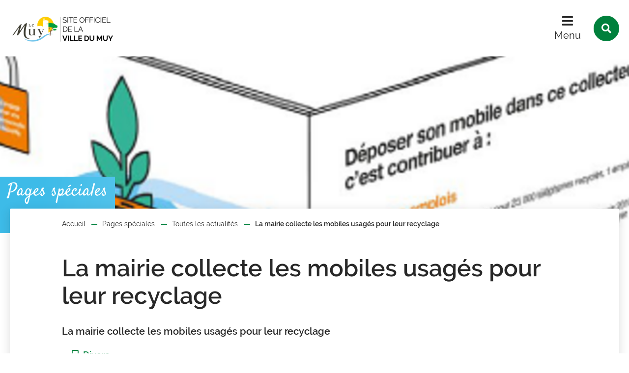

--- FILE ---
content_type: text/html; charset=utf-8
request_url: https://www.ville-lemuy.fr/actualite/9945/14084-la-mairie-collecte-les-mobiles-usages-pour-leur-recyclage.htm
body_size: 5335
content:
<!DOCTYPE html>
<html lang="fr">
<head>
        <meta http-equiv="X-UA-Compatible" content="IE=edge">
    <meta charset="UTF-8">
    <title>La mairie collecte les mobiles usagés pour leur recyclage</title>
    <meta name="Description" content="La mairie collecte les mobiles usagés pour leur recyclage">
    <meta name="author" content="Ville du Muy">
    <link rel="shortcut icon" href="/uploads/Image/8a/SIT_LEMUY_598_favicon.ico" type="image/x-icon">
    <script>
        var SERVER_ROOT = '/';
        var SIT_IMAGE = '/images/GBI_STANDARD/';
    </script>
<link rel="stylesheet" href="/uploads/Style/SIT_LEMUY_include_css_GAB_STANDARD_default.css?time=1768983634" media="screen, print">
<link rel="stylesheet" href="/include/css/GAB_STANDARD/print.css" media="print">
<link rel="stylesheet" href="/include/js/jquery/ui/jquery-ui.min.css" media="screen">
<link rel="stylesheet" href="/include/js/jquery/colorbox/colorbox.css" media="screen">
<script src="/include/js/tarteaucitron.js/tarteaucitron.js" ></script>
<script src="/include/js/jquery/jquery.min.js" ></script>
<script src="/include/js/jquery/ui/jquery-ui.min.js" ></script>
<script src="/include/js/jquery/ui/i18n/datepicker-fr.js" ></script>
<script src="/include/js/jquery/colorbox/jquery.colorbox-min.js" ></script>
<script src="/include/js/jquery/colorbox/i18n/jquery.colorbox-fr.js" ></script>
<script src="/include/js/core.js.php" ></script>
<script src="/include/flashplayer/jwplayer/jwplayer.js" ></script>
<script src="/include/js/audiodescription.js" ></script>
<script src="/include/js/module/common.js" ></script>
<script src="/include/js/jquery/js-cookie/js.cookie.js" ></script>
<script src="/include/gabarit_site/GAB_STANDARD/script.js" ></script>
<script>
dataLayer = [{
	'ID_PAGE' : '14084',
	'LEVEL1' : 'Pages spéciales',
	'LEVEL2' : 'Toutes les actualités',
	'TYPE' : 'actualité',
	'IDTF' : '9945',
	'LABEL' : 'La mairie collecte les mobiles usagés pour leur recyclage'
}];
</script>
<meta property="og:title" content="La mairie collecte les mobiles usagés pour leur recyclage">
<meta property="og:url" content="https://www.ville-lemuy.fr/actualite/9945/14084-la-mairie-collecte-les-mobiles-usages-pour-leur-recyclage.htm">
<meta property="twitter:title" content="La mairie collecte les mobiles usagés pour leur recyclage">
<meta property="twitter:card" content="summary">
<meta name="viewport" content="width=device-width, initial-scale=1">
<meta property="og:description" content="La mairie collecte les mobiles usagés pour leur recyclage">
<meta property="twitter:description" content="La mairie collecte les mobiles usagés pour leur recyclage">
<meta property="og:image" content="https://www.ville-lemuy.fr/uploads/Actualite/31/IMF_50/GAB_STANDARD/9945_500_Recyclage-orange.png">
<meta property="twitter:image" content="https://www.ville-lemuy.fr/uploads/Actualite/31/IMF_50/GAB_STANDARD/9945_500_Recyclage-orange.png">

    <style>
        @media (min-width: 1001px) {
            .accroche { background-image: url(/uploads/Actualite/31/IMF_ACCROCHE/GAB_STANDARD/9945_500_Recyclage-orange.png); }
        }
        @media (min-width: 768px) and (max-width: 1000px) {
            .accroche { background-image: url(/uploads/Actualite/31/IMF_ACCROCHE_MOYEN/GAB_STANDARD/9945_500_Recyclage-orange.png); }
        }
        @media (max-width: 767px) {
            .accroche { background-image: url(/uploads/Actualite/31/IMF_ACCROCHE_PETIT/GAB_STANDARD/9945_500_Recyclage-orange.png); }
        }
    </style>
<script>tarteaucitron.user.domainHost='matomo.eolas-services.com';
tarteaucitron.user.matomoTagManagerId='DVkfchbZ';
(tarteaucitron.job = tarteaucitron.job || []).push('matomotagmanager');

tarteaucitron.init({
    "privacyUrl": "", /* Privacy policy url */
    "hashtag": "#tarteaucitron", /* Open the panel with this hashtag */
    "cookieName": "tarteaucitron", /* Cookie name */
    "orientation": "bottom", /* Banner position (top - bottom) */
    "showAlertSmall": false, /* Show the small banner on bottom right */
    "cookieslist": true, /* Show the cookie list */
    "showIcon": false, /* Show cookie icon to manage cookies */
    
    "iconPosition": "BottomRight", /* Position of the icon between BottomRight, BottomLeft, TopRight and TopLeft */
    "adblocker": false, /* Show a Warning if an adblocker is detected */
    "DenyAllCta" : true, /* Show the accept all button when highPrivacy on */
    "AcceptAllCta" : true, /* Show the accept all button when highPrivacy on */
    "highPrivacy": true, /* Disable auto consent */
    "handleBrowserDNTRequest": false, /* If Do Not Track == 1, disallow all */
    "removeCredit": true, /* Remove credit link */
    "moreInfoLink": true, /* Show more info link */
    "useExternalCss": false, /* If false, the tarteaucitron.css file will be loaded */
    "useExternalJs": false,
    "bodyPosition": "bottom", /* Position of TAC HTML code (accessibilité) */
    //"cookieDomain": ".my-multisite-domaine.fr", /* Shared cookie for multisite */
    "readmoreLink": "", /* Change the default readmore link */
    "mandatory": true, /* Show a message about mandatory cookies */
    "closePopup": false, /* Affiche un lien de fermeture de la bannière sans validation du choix */
    "groupServices": false /* Permettre le consentement par groupe de service */
});
        </script>
<script type="application/ld+json">
[{"@context":"https://schema.org","@type":"Article","author":{"@type":"Person","name":"Ville du Muy"},"datePublished":"2022-06-09T00:00:00+02:00","dateModified":"2022-06-09T00:00:00+02:00","headline":"La mairie collecte les mobiles usagés pour leur recyclage","description":"La mairie collecte les mobiles usagés pour leur recyclage","mainEntityOfPage":"https://www.ville-lemuy.fr/actualite/9945/14084-la-mairie-collecte-les-mobiles-usages-pour-leur-recyclage.htm","image":"/uploads/Actualite/31/9945_500_Recyclage-orange.png","publisher":{"@type":"Organization","name":"Ville du Muy","logo":{"@type":"ImageObject","url":"https://www.ville-lemuy.fr/uploads/Image/c0/SIT_LEMUY_936_LeMuy-logo2021-RVB.png"}}},{"@context":"https://schema.org","@type":"BreadcrumbList","itemListElement":[{"@type":"ListItem","position":1,"name":"Accueil","item":"https://www.ville-lemuy.fr/"},{"@type":"ListItem","position":2,"name":"Pages spéciales","item":"https://www.ville-lemuy.fr/16616-pages-speciales.htm"},{"@type":"ListItem","position":3,"name":"Toutes les actualités","item":"https://www.ville-lemuy.fr/14084-toute-l-actualite.htm"},{"@type":"ListItem","position":4,"name":"La mairie collecte les mobiles usagés pour leur recyclage","item":"https://www.ville-lemuy.fr/actualite/9945/14084-la-mairie-collecte-les-mobiles-usages-pour-leur-recyclage.htm"}]}]
</script>
</head>
<body class="interne">

<div id="document" data-mode="ON_" data-idtf="14084" class="police_2 police_taille_1 police_titre_4">
    <div id="lienEvitement">
    <div class="innerCenter">
        <ul>
            <li><a href="#menu" class="triggerClick" data-controls="btnMenuMobile">Menu</a></li>
            <li><a href="#contenu">Contenu</a></li>
                                                <li><a href="#btnRecherche" class="triggerClick">Recherche</a></li>
                                    </ul>
    </div>
</div>

<header id="bandeauHaut" role="banner">
    <div class="TPL_FLASHINFO">
            </div>
    <div class="innerCenter">
        <div class="wrapper">
            <div id="logo">
                                    <a href="/"><img src="/uploads/Parametre/25/SIT_LEMUY_416_logo-site-vf.png" alt="Le Muy"></a>
                            </div>
            <div class="navigate">
                <button type="button" class="aria-toggle" id="btnMenuMobile" aria-controls="menu" aria-expanded="false">Menu</button>
                <nav id="menu" role="navigation">
                    <div class="inner">
                        <ul class="niv1">
                                                            <li class="niv1">
                                    <a href="/14123-vie-municipale.htm" class="withChild aria-toggle" id="nav1_14123" role="button" aria-controls="sousMenu_14123" aria-expanded="false">Vie municipale</a>
                                                                            <div class="sousMenu" id="sousMenu_14123" aria-labelledby="nav1_14123">
                                            <div class="innerCenter">
                                                <button type="button" class="sousMenuFermer aria-close" aria-controls="nav1_14123"><span class="visuallyhidden">Fermer le menu</span></button>
                                                <ul class="niv2">
                                                                                                            <li class="niv2">
                                                            <a href="/14201-services-municipaux.htm" class="withChild">Services municipaux</a>
                                                        </li>
                                                                                                            <li class="niv2">
                                                            <a href="/14128-conseil-municipal.htm" class="withChild">Conseil municipal</a>
                                                        </li>
                                                                                                            <li class="niv2">
                                                            <a href="/14142-arretes-municipaux-decisions-municipales.htm" class="withChild">Arrêtés municipaux/décisions municipales</a>
                                                        </li>
                                                                                                            <li class="niv2">
                                                            <a href="/14202-le-muy-infos.htm">Le Muy Infos</a>
                                                        </li>
                                                                                                            <li class="niv2">
                                                            <a href="/15367-le-ccas-dans-votre-commune.htm" class="withChild">Le CCAS dans votre commune</a>
                                                        </li>
                                                                                                    </ul>
                                                <a name="fin" href="#" class="jump"></a>
                                            </div>
                                        </div>
                                                                    </li>
                                                            <li class="niv1">
                                    <a href="/14124-jeunesse.htm" class="withChild aria-toggle" id="nav1_14124" role="button" aria-controls="sousMenu_14124" aria-expanded="false">Jeunesse</a>
                                                                            <div class="sousMenu" id="sousMenu_14124" aria-labelledby="nav1_14124">
                                            <div class="innerCenter">
                                                <button type="button" class="sousMenuFermer aria-close" aria-controls="nav1_14124"><span class="visuallyhidden">Fermer le menu</span></button>
                                                <ul class="niv2">
                                                                                                            <li class="niv2">
                                                            <a href="/21805-dossier-unique-inscriptions.htm">Dossier Unique - inscriptions</a>
                                                        </li>
                                                                                                            <li class="niv2">
                                                            <a href="/14149-scolaire.htm" class="withChild">Scolaire</a>
                                                        </li>
                                                                                                            <li class="niv2">
                                                            <a href="/14393-maison-de-la-jeunesse.htm" class="withChild">Maison de la jeunesse</a>
                                                        </li>
                                                                                                            <li class="niv2">
                                                            <a href="/14159-portail-familles.htm">Portail Familles</a>
                                                        </li>
                                                                                                            <li class="niv2">
                                                            <a href="/14151-regie-multiservices.htm">Régie MultiServices</a>
                                                        </li>
                                                                                                    </ul>
                                                <a name="fin" href="#" class="jump"></a>
                                            </div>
                                        </div>
                                                                    </li>
                                                            <li class="niv1">
                                    <a href="/14125-vie-locale.htm" class="withChild aria-toggle" id="nav1_14125" role="button" aria-controls="sousMenu_14125" aria-expanded="false">Vie locale</a>
                                                                            <div class="sousMenu" id="sousMenu_14125" aria-labelledby="nav1_14125">
                                            <div class="innerCenter">
                                                <button type="button" class="sousMenuFermer aria-close" aria-controls="nav1_14125"><span class="visuallyhidden">Fermer le menu</span></button>
                                                <ul class="niv2">
                                                                                                            <li class="niv2">
                                                            <a href="/14183-associations.htm" class="withChild">Associations</a>
                                                        </li>
                                                                                                            <li class="niv2">
                                                            <a href="/16346-comite-des-fetes-et-de-loisirs.htm">Comité des Fêtes et de Loisirs</a>
                                                        </li>
                                                                                                            <li class="niv2">
                                                            <a href="/16568-information-sur-la-vigilance-crues.htm">Information sur la vigilance &quot;Crues&quot;</a>
                                                        </li>
                                                                                                            <li class="niv2">
                                                            <a href="/14140-marche-provencal.htm">Marché provençal</a>
                                                        </li>
                                                                                                            <li class="niv2">
                                                            <a href="/14205-mediatheque.htm">Médiathèque</a>
                                                        </li>
                                                                                                            <li class="niv2">
                                                            <a href="/16332-parc-de-loisirs-des-jardins-du-moulin-de-la-tour.htm">Parc de Loisirs des Jardins du Moulin de la Tour</a>
                                                        </li>
                                                                                                            <li class="niv2">
                                                            <a href="/14133-patrimoine.htm" class="withChild">Patrimoine</a>
                                                        </li>
                                                                                                            <li class="niv2">
                                                            <a href="/16347-plan-du-muy.htm">Plan du Muy</a>
                                                        </li>
                                                                                                            <li class="niv2">
                                                            <a href="/16574-sport.htm" class="withChild">Sport</a>
                                                        </li>
                                                                                                            <li class="niv2">
                                                            <a href="/21792-stationnement.htm">Stationnement payant et forfait post-stationnement</a>
                                                        </li>
                                                                                                    </ul>
                                                <a name="fin" href="#" class="jump"></a>
                                            </div>
                                        </div>
                                                                    </li>
                                                            <li class="niv1">
                                    <a href="/14181-demarches-administratives.htm" class="withChild aria-toggle" id="nav1_14181" role="button" aria-controls="sousMenu_14181" aria-expanded="false">Démarches</a>
                                                                            <div class="sousMenu" id="sousMenu_14181" aria-labelledby="nav1_14181">
                                            <div class="innerCenter">
                                                <button type="button" class="sousMenuFermer aria-close" aria-controls="nav1_14181"><span class="visuallyhidden">Fermer le menu</span></button>
                                                <ul class="niv2">
                                                                                                            <li class="niv2">
                                                            <a href="/14182-formalites-administratives.htm" class="withChild">Formalités administratives</a>
                                                        </li>
                                                                                                            <li class="niv2">
                                                            <a href="/16561-demande-d-actes-d-etat-civil.htm" class="withChild">Demande d&#039;actes d&#039;état civil</a>
                                                        </li>
                                                                                                            <li class="niv2">
                                                            <a href="/16451-maison-france-services-numerica.htm">NUMERICA Tiers lieux et espace France Services</a>
                                                        </li>
                                                                                                            <li class="niv2">
                                                            <a href="/16453-ramassage-des-encombrants.htm">Ramassage des Encombrants</a>
                                                        </li>
                                                                                                            <li class="niv2">
                                                            <a href="/14416-numeros-utiles.htm">Numéros utiles</a>
                                                        </li>
                                                                                                    </ul>
                                                <a name="fin" href="#" class="jump"></a>
                                            </div>
                                        </div>
                                                                    </li>
                                                    </ul>
                    </div>
                </nav>
                                    <button type="button" class="aria-toggle" id="btnRecherche" aria-controls="blocRecherche" aria-expanded="false"><span class="visuallyhidden">Rechercher sur le site</span></button>
                            </div>
        </div>
    </div>
    <div role="search" class="blocRechercheWrapper">
                    <div id="blocRecherche" class="innerCenter searchInner">
                <form method="get" action="/14082-recherche.htm#ariane" aria-hidden="true" aria-labelledby="btnRecherche">
                    <label for="searchString" class="visuallyhidden">Rechercher sur le site</label>
                    <input type="search" id="searchString" name="searchString" placeholder="Que recherchez-vous ?">
                    <button type="submit" id="searchSubmit" name="search" title="Lancer la recherche"><span class="visuallyhidden">Valider</span></button>
                    <input type="hidden" name="idtf" value="14082">
                </form>
            </div>
                    </div>

</header>



        <div class="accroche" style="min-height: auto;">
            <div class="innerCenter">
                <span class="pageParentTitle">Pages spéciales</span>
            </div>
        </div>
    
    <main id="corps" role="main">
        <div class="innerCenter">
            <div id="contenu">
<div class="clearfix">
            <nav id="ariane" aria-label="Fil d&#039;Ariane"><ol><li><a href="/">Accueil</a></li><li><a href="/16616-pages-speciales.htm">Pages spéciales</a></li><li><a href="/14084-toute-l-actualite.htm">Toutes les actualités</a></li><li>La mairie collecte les mobiles usagés pour leur recyclage</li></ol></nav>        <h1>La mairie collecte les mobiles usagés pour leur recyclage</h1>
        <div class="paragraphe tpl TPL_ACTUALITE"><div class="innerParagraphe"><div class="accrochePage">
    <p>La mairie collecte les mobiles usagés pour leur recyclage</p>
</div>
<p class="picto_thematique">
    <span class="visuallyhidden">Catégorie&nbsp;: </span>Divers</p>
<p class="picto_horaire">
    Publié le
    <time pubdate="2022-06-09">jeudi  9 juin 2022</time>
</p>
<div class="txt">
    <p class="normal_editeur">Dès aujourd’hui, grâce à une filière solidaire de collecte, vous avez la possibilité de déposer vos téléphones portables usagés à l’accueil de l’Hôtel de ville de 8h30 à 12h00 et de 13h30 à 17h.</p> <p class="normal_editeur">Une fois dans le collecteur, les appareils suivront le processus de la filière solidaire de recyclage.</p> <p class="normal_editeur">L’entreprise d'insertion « Les Ateliers du Bocage », située en France, dans les Deux-Sèvres, effectuera le tri des téléphones.</p> <p class="normal_editeur">Les mobiles en état de marche seront testés et leurs données seront effacées. Ils seront ensuite reconditionnés et revendus.</p> <p class="normal_editeur">L'intégralité des bénéfices de cette filière sera reversée à Emmaüs International et favorisera ainsi la création d’emplois d’insertion.</p> <p class="normal_editeur">Les mobiles non réutilisables seront remis à ECOSYSTEM, un éco-organisme agréé par l'Etat pour le recyclage des déchets électroniques.</p> <p class="normal_editeur">En plus de préserver l'environnement, la collecte des mobiles permet de participer à un vaste programme de solidarité en France et en Afrique mis en place et financé par Orange.</p> <p>&nbsp;</p></div>
</div></div>   </div>
</div>
        </div>
    </main>
    
<footer id="bandeauBas" role="contentinfo" data-nosnippet>
    <div class="innerCenter clearfix">
        <div class="wrapper">
            <div id="hautDePage"><a href="#document" title="Haut de page"><span class="visuallyhidden">Revenir en haut de page</span></a>
            </div>
            <div class="logo">
                                    <a href="/"><img src="/uploads/Parametre/02/SIT_LEMUY_736_test-logo-site-4.png" alt="Le Muy"></a>
                            </div>
            <div class="infos">
                <div class="blocHoraires">
                                            <div>
                            <p class="title">Horaires de la mairie</p>
                            <p>Lundi au vendredi : <br>de 8h30 à 12h et de 13h30 à 17h<br></p>
                        </div>
                                                                <div>
                            <p class="title">Horaires du Service Urbanisme </p>
                            <p>Ouverture du service aux administrés uniquement sur rendez-vous.<br>Lundi, mardi, jeudi et vendredi de 8h30 à 12h<br>Mercredi de 8h30 à 12h et de 13h30 à 17h</p>
                        </div>
                                                                                                        <p class="facebook socialNetwork"><a
                                    href="https://www.facebook.com/villelemuy.fr"
                                    target="_blank"></a></p>
                                                                <p class="instagram socialNetwork"><a
                                    href="https://www.instagram.com/villedumuy/"
                                    target="_blank"></a></p>
                                    </div>
                <div class="blocContact">
                                            <div>
                            <p class="title">Nous trouver</p>
                            <p class="adresse">4, rue de l&#039;Hôtel de Ville<br>83490 Le Muy</p>

                        </div>
                    
                                            <div>
                            <p class="title">Nous contacter</p>
                                                            <p class="telephone">04 94 19 84 24</p>
                                                                                                                                                <p class="btnContact"><a class="btnPrimary" href="/14090-contact.htm">Contact</a></p>
                                                    </div>
                    
                </div>
            </div>
        </div>
    </div>
</footer>
    <div id="lienBas">
        <div class="innerCenter">
            <ul>
                                    <li>
                        <a href="/14086-plan-du-site.htm">Plan du site</a>
                    </li>
                                    <li>
                        <a href="/14087-mentions-legales.htm">Mentions légales</a>
                    </li>
                                    <li>
                        <a href="/14089-traitement-des-donnees.htm">Traitement des données</a>
                    </li>
                                    <li>
                        <a href="/14088-accessibilite.htm">Accessibilité</a>
                    </li>
                                            </ul>
        </div>
    </div>
</div>

<script>
$(function () {cmsCommon.tablette=1300;
cmsCommon.initMenu(cmsCommon.tablette, $("#btnMenuMobile"));
tarteaucitron.addInternalScript("/include/js/tarteaucitron-services/matomotagmanager.js");
});
</script></body>
</html>


--- FILE ---
content_type: text/css
request_url: https://www.ville-lemuy.fr/include/css/GAB_STANDARD/print.css
body_size: -85
content:
#colonneGauche, #colonneDroite, #bandeauBas {
    display: none;
}
